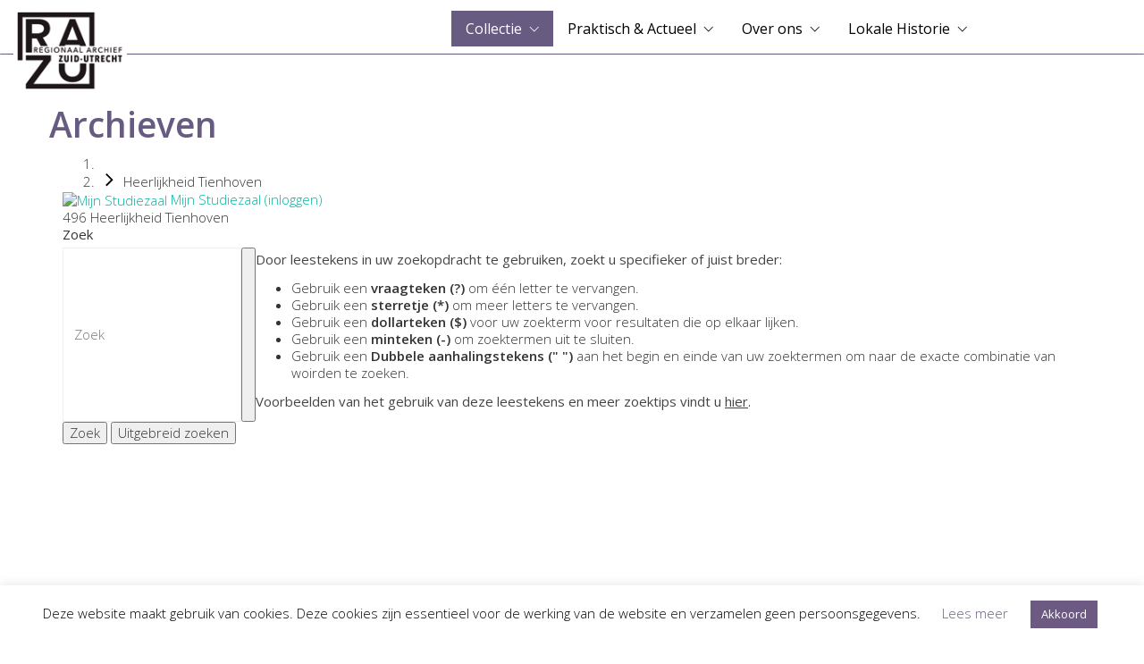

--- FILE ---
content_type: application/javascript
request_url: https://www.razu.nl/wp-content/themes/razu/js/menu-accessibility.js
body_size: 3402
content:
document.addEventListener('DOMContentLoaded', function () {
    const menuItems = document.querySelectorAll('.menu-item-has-children');

    menuItems.forEach(item => {
        const submenu = item.querySelector('.sub-menu');
        const toggleLink = item.querySelector('a');

        if (!submenu || !toggleLink) return;

        // Voeg ARIA-rollen toe
        item.setAttribute('role', 'none');
        toggleLink.setAttribute('role', 'menuitem');
        toggleLink.setAttribute('aria-haspopup', 'true');
        toggleLink.setAttribute('aria-expanded', 'false');
        submenu.setAttribute('role', 'menu');

        const subLinks = submenu.querySelectorAll('a');
        subLinks.forEach(link => {
            link.setAttribute('role', 'menuitem');
        });

        // Observeer sub-visible class → aria-expanded updaten
        const observer = new MutationObserver(() => {
            const isVisible = submenu.classList.contains('sub-visible');
            toggleLink.setAttribute('aria-expanded', isVisible ? 'true' : 'false');
        });

        observer.observe(submenu, {
            attributes: true,
            attributeFilter: ['class'],
        });

        // Keyboard interaction: open submenu met ↓ of Enter
        toggleLink.addEventListener('keydown', function (e) {
            if (e.key === 'ArrowDown' || e.key === 'Enter' || e.key === ' ') {
                e.preventDefault();
                submenu.classList.add('sub-visible');
                toggleLink.setAttribute('aria-expanded', 'true');
                const firstSubItem = submenu.querySelector('a');
                if (firstSubItem) firstSubItem.focus();
            }

            if (e.key === 'Escape') {
                submenu.classList.remove('sub-visible');
                toggleLink.setAttribute('aria-expanded', 'false');
                toggleLink.focus();
            }
        });

        // Keyboard navigation in submenu
        submenu.addEventListener('keydown', function (e) {
            const focusable = Array.from(submenu.querySelectorAll('a'));
            const currentIndex = focusable.indexOf(document.activeElement);

            if (e.key === 'ArrowDown') {
                e.preventDefault();
                const next = (currentIndex + 1) % focusable.length;
                focusable[next].focus();
            }

            if (e.key === 'ArrowUp') {
                e.preventDefault();
                const prev = (currentIndex - 1 + focusable.length) % focusable.length;
                focusable[prev].focus();
            }

            if (e.key === 'Escape') {
                submenu.classList.remove('sub-visible');
                toggleLink.setAttribute('aria-expanded', 'false');
                toggleLink.focus();
            }
        });
        
        
        
        
        /* TOEGEVOEGD ivm WCAG 4.1.2 */
 /*       submenuToggles.forEach(toggle => {
          toggle.addEventListener('click', e => {
            e.preventDefault();
            const submenu = toggle.nextElementSibling;
            const expanded = toggle.getAttribute('aria-expanded') === 'true';

            toggle.setAttribute('aria-expanded', String(!expanded));
            submenu.classList.toggle('sub-visible');
          });
        });
*/        
        
        
    });

    // Topniveau UL als menu markeren
    const mainMenu = document.querySelector('.nav-container-main-menu > ul');
    if (mainMenu) {
        mainMenu.setAttribute('role', 'menubar');
    }
});



const submenuToggles = document.querySelectorAll('li.menu-item-has-children > a');

